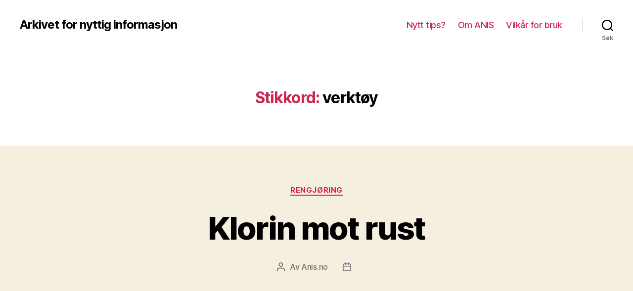

--- FILE ---
content_type: text/html; charset=UTF-8
request_url: https://www.anis.no/tag/verktoey/
body_size: 13580
content:
<!DOCTYPE html>

<html class="no-js" lang="nb-NO">

	<head>

		<meta charset="UTF-8">
		<meta name="viewport" content="width=device-width, initial-scale=1.0" >

		<link rel="profile" href="https://gmpg.org/xfn/11">

		<title>verktøy &#8211; Arkivet for nyttig informasjon</title>
<meta name='robots' content='max-image-preview:large' />
<link rel="alternate" type="application/rss+xml" title="Arkivet for nyttig informasjon &raquo; strøm" href="https://www.anis.no/feed/" />
<link rel="alternate" type="application/rss+xml" title="Arkivet for nyttig informasjon &raquo; kommentarstrøm" href="https://www.anis.no/comments/feed/" />
<script id="wpp-js" src="https://www.anis.no/wp-content/plugins/wordpress-popular-posts/assets/js/wpp.min.js?ver=7.3.1" data-sampling="0" data-sampling-rate="100" data-api-url="https://www.anis.no/wp-json/wordpress-popular-posts" data-post-id="0" data-token="92392b3fe1" data-lang="0" data-debug="0"></script>
<link rel="alternate" type="application/rss+xml" title="Arkivet for nyttig informasjon &raquo; verktøy stikkord-strøm" href="https://www.anis.no/tag/verktoey/feed/" />
		<!-- This site uses the Google Analytics by MonsterInsights plugin v9.4.1 - Using Analytics tracking - https://www.monsterinsights.com/ -->
		<!-- Note: MonsterInsights is not currently configured on this site. The site owner needs to authenticate with Google Analytics in the MonsterInsights settings panel. -->
					<!-- No tracking code set -->
				<!-- / Google Analytics by MonsterInsights -->
		<script>
window._wpemojiSettings = {"baseUrl":"https:\/\/s.w.org\/images\/core\/emoji\/14.0.0\/72x72\/","ext":".png","svgUrl":"https:\/\/s.w.org\/images\/core\/emoji\/14.0.0\/svg\/","svgExt":".svg","source":{"concatemoji":"https:\/\/www.anis.no\/wp-includes\/js\/wp-emoji-release.min.js?ver=6.1.9"}};
/*! This file is auto-generated */
!function(e,a,t){var n,r,o,i=a.createElement("canvas"),p=i.getContext&&i.getContext("2d");function s(e,t){var a=String.fromCharCode,e=(p.clearRect(0,0,i.width,i.height),p.fillText(a.apply(this,e),0,0),i.toDataURL());return p.clearRect(0,0,i.width,i.height),p.fillText(a.apply(this,t),0,0),e===i.toDataURL()}function c(e){var t=a.createElement("script");t.src=e,t.defer=t.type="text/javascript",a.getElementsByTagName("head")[0].appendChild(t)}for(o=Array("flag","emoji"),t.supports={everything:!0,everythingExceptFlag:!0},r=0;r<o.length;r++)t.supports[o[r]]=function(e){if(p&&p.fillText)switch(p.textBaseline="top",p.font="600 32px Arial",e){case"flag":return s([127987,65039,8205,9895,65039],[127987,65039,8203,9895,65039])?!1:!s([55356,56826,55356,56819],[55356,56826,8203,55356,56819])&&!s([55356,57332,56128,56423,56128,56418,56128,56421,56128,56430,56128,56423,56128,56447],[55356,57332,8203,56128,56423,8203,56128,56418,8203,56128,56421,8203,56128,56430,8203,56128,56423,8203,56128,56447]);case"emoji":return!s([129777,127995,8205,129778,127999],[129777,127995,8203,129778,127999])}return!1}(o[r]),t.supports.everything=t.supports.everything&&t.supports[o[r]],"flag"!==o[r]&&(t.supports.everythingExceptFlag=t.supports.everythingExceptFlag&&t.supports[o[r]]);t.supports.everythingExceptFlag=t.supports.everythingExceptFlag&&!t.supports.flag,t.DOMReady=!1,t.readyCallback=function(){t.DOMReady=!0},t.supports.everything||(n=function(){t.readyCallback()},a.addEventListener?(a.addEventListener("DOMContentLoaded",n,!1),e.addEventListener("load",n,!1)):(e.attachEvent("onload",n),a.attachEvent("onreadystatechange",function(){"complete"===a.readyState&&t.readyCallback()})),(e=t.source||{}).concatemoji?c(e.concatemoji):e.wpemoji&&e.twemoji&&(c(e.twemoji),c(e.wpemoji)))}(window,document,window._wpemojiSettings);
</script>
<style>
img.wp-smiley,
img.emoji {
	display: inline !important;
	border: none !important;
	box-shadow: none !important;
	height: 1em !important;
	width: 1em !important;
	margin: 0 0.07em !important;
	vertical-align: -0.1em !important;
	background: none !important;
	padding: 0 !important;
}
</style>
	<link rel='stylesheet' id='wp-block-library-css' href='https://www.anis.no/wp-includes/css/dist/block-library/style.min.css?ver=6.1.9' media='all' />
<link rel='stylesheet' id='classic-theme-styles-css' href='https://www.anis.no/wp-includes/css/classic-themes.min.css?ver=1' media='all' />
<style id='global-styles-inline-css'>
body{--wp--preset--color--black: #000000;--wp--preset--color--cyan-bluish-gray: #abb8c3;--wp--preset--color--white: #ffffff;--wp--preset--color--pale-pink: #f78da7;--wp--preset--color--vivid-red: #cf2e2e;--wp--preset--color--luminous-vivid-orange: #ff6900;--wp--preset--color--luminous-vivid-amber: #fcb900;--wp--preset--color--light-green-cyan: #7bdcb5;--wp--preset--color--vivid-green-cyan: #00d084;--wp--preset--color--pale-cyan-blue: #8ed1fc;--wp--preset--color--vivid-cyan-blue: #0693e3;--wp--preset--color--vivid-purple: #9b51e0;--wp--preset--color--accent: #cd2653;--wp--preset--color--primary: #000000;--wp--preset--color--secondary: #6d6d6d;--wp--preset--color--subtle-background: #dcd7ca;--wp--preset--color--background: #f5efe0;--wp--preset--gradient--vivid-cyan-blue-to-vivid-purple: linear-gradient(135deg,rgba(6,147,227,1) 0%,rgb(155,81,224) 100%);--wp--preset--gradient--light-green-cyan-to-vivid-green-cyan: linear-gradient(135deg,rgb(122,220,180) 0%,rgb(0,208,130) 100%);--wp--preset--gradient--luminous-vivid-amber-to-luminous-vivid-orange: linear-gradient(135deg,rgba(252,185,0,1) 0%,rgba(255,105,0,1) 100%);--wp--preset--gradient--luminous-vivid-orange-to-vivid-red: linear-gradient(135deg,rgba(255,105,0,1) 0%,rgb(207,46,46) 100%);--wp--preset--gradient--very-light-gray-to-cyan-bluish-gray: linear-gradient(135deg,rgb(238,238,238) 0%,rgb(169,184,195) 100%);--wp--preset--gradient--cool-to-warm-spectrum: linear-gradient(135deg,rgb(74,234,220) 0%,rgb(151,120,209) 20%,rgb(207,42,186) 40%,rgb(238,44,130) 60%,rgb(251,105,98) 80%,rgb(254,248,76) 100%);--wp--preset--gradient--blush-light-purple: linear-gradient(135deg,rgb(255,206,236) 0%,rgb(152,150,240) 100%);--wp--preset--gradient--blush-bordeaux: linear-gradient(135deg,rgb(254,205,165) 0%,rgb(254,45,45) 50%,rgb(107,0,62) 100%);--wp--preset--gradient--luminous-dusk: linear-gradient(135deg,rgb(255,203,112) 0%,rgb(199,81,192) 50%,rgb(65,88,208) 100%);--wp--preset--gradient--pale-ocean: linear-gradient(135deg,rgb(255,245,203) 0%,rgb(182,227,212) 50%,rgb(51,167,181) 100%);--wp--preset--gradient--electric-grass: linear-gradient(135deg,rgb(202,248,128) 0%,rgb(113,206,126) 100%);--wp--preset--gradient--midnight: linear-gradient(135deg,rgb(2,3,129) 0%,rgb(40,116,252) 100%);--wp--preset--duotone--dark-grayscale: url('#wp-duotone-dark-grayscale');--wp--preset--duotone--grayscale: url('#wp-duotone-grayscale');--wp--preset--duotone--purple-yellow: url('#wp-duotone-purple-yellow');--wp--preset--duotone--blue-red: url('#wp-duotone-blue-red');--wp--preset--duotone--midnight: url('#wp-duotone-midnight');--wp--preset--duotone--magenta-yellow: url('#wp-duotone-magenta-yellow');--wp--preset--duotone--purple-green: url('#wp-duotone-purple-green');--wp--preset--duotone--blue-orange: url('#wp-duotone-blue-orange');--wp--preset--font-size--small: 18px;--wp--preset--font-size--medium: 20px;--wp--preset--font-size--large: 26.25px;--wp--preset--font-size--x-large: 42px;--wp--preset--font-size--normal: 21px;--wp--preset--font-size--larger: 32px;--wp--preset--spacing--20: 0.44rem;--wp--preset--spacing--30: 0.67rem;--wp--preset--spacing--40: 1rem;--wp--preset--spacing--50: 1.5rem;--wp--preset--spacing--60: 2.25rem;--wp--preset--spacing--70: 3.38rem;--wp--preset--spacing--80: 5.06rem;}:where(.is-layout-flex){gap: 0.5em;}body .is-layout-flow > .alignleft{float: left;margin-inline-start: 0;margin-inline-end: 2em;}body .is-layout-flow > .alignright{float: right;margin-inline-start: 2em;margin-inline-end: 0;}body .is-layout-flow > .aligncenter{margin-left: auto !important;margin-right: auto !important;}body .is-layout-constrained > .alignleft{float: left;margin-inline-start: 0;margin-inline-end: 2em;}body .is-layout-constrained > .alignright{float: right;margin-inline-start: 2em;margin-inline-end: 0;}body .is-layout-constrained > .aligncenter{margin-left: auto !important;margin-right: auto !important;}body .is-layout-constrained > :where(:not(.alignleft):not(.alignright):not(.alignfull)){max-width: var(--wp--style--global--content-size);margin-left: auto !important;margin-right: auto !important;}body .is-layout-constrained > .alignwide{max-width: var(--wp--style--global--wide-size);}body .is-layout-flex{display: flex;}body .is-layout-flex{flex-wrap: wrap;align-items: center;}body .is-layout-flex > *{margin: 0;}:where(.wp-block-columns.is-layout-flex){gap: 2em;}.has-black-color{color: var(--wp--preset--color--black) !important;}.has-cyan-bluish-gray-color{color: var(--wp--preset--color--cyan-bluish-gray) !important;}.has-white-color{color: var(--wp--preset--color--white) !important;}.has-pale-pink-color{color: var(--wp--preset--color--pale-pink) !important;}.has-vivid-red-color{color: var(--wp--preset--color--vivid-red) !important;}.has-luminous-vivid-orange-color{color: var(--wp--preset--color--luminous-vivid-orange) !important;}.has-luminous-vivid-amber-color{color: var(--wp--preset--color--luminous-vivid-amber) !important;}.has-light-green-cyan-color{color: var(--wp--preset--color--light-green-cyan) !important;}.has-vivid-green-cyan-color{color: var(--wp--preset--color--vivid-green-cyan) !important;}.has-pale-cyan-blue-color{color: var(--wp--preset--color--pale-cyan-blue) !important;}.has-vivid-cyan-blue-color{color: var(--wp--preset--color--vivid-cyan-blue) !important;}.has-vivid-purple-color{color: var(--wp--preset--color--vivid-purple) !important;}.has-black-background-color{background-color: var(--wp--preset--color--black) !important;}.has-cyan-bluish-gray-background-color{background-color: var(--wp--preset--color--cyan-bluish-gray) !important;}.has-white-background-color{background-color: var(--wp--preset--color--white) !important;}.has-pale-pink-background-color{background-color: var(--wp--preset--color--pale-pink) !important;}.has-vivid-red-background-color{background-color: var(--wp--preset--color--vivid-red) !important;}.has-luminous-vivid-orange-background-color{background-color: var(--wp--preset--color--luminous-vivid-orange) !important;}.has-luminous-vivid-amber-background-color{background-color: var(--wp--preset--color--luminous-vivid-amber) !important;}.has-light-green-cyan-background-color{background-color: var(--wp--preset--color--light-green-cyan) !important;}.has-vivid-green-cyan-background-color{background-color: var(--wp--preset--color--vivid-green-cyan) !important;}.has-pale-cyan-blue-background-color{background-color: var(--wp--preset--color--pale-cyan-blue) !important;}.has-vivid-cyan-blue-background-color{background-color: var(--wp--preset--color--vivid-cyan-blue) !important;}.has-vivid-purple-background-color{background-color: var(--wp--preset--color--vivid-purple) !important;}.has-black-border-color{border-color: var(--wp--preset--color--black) !important;}.has-cyan-bluish-gray-border-color{border-color: var(--wp--preset--color--cyan-bluish-gray) !important;}.has-white-border-color{border-color: var(--wp--preset--color--white) !important;}.has-pale-pink-border-color{border-color: var(--wp--preset--color--pale-pink) !important;}.has-vivid-red-border-color{border-color: var(--wp--preset--color--vivid-red) !important;}.has-luminous-vivid-orange-border-color{border-color: var(--wp--preset--color--luminous-vivid-orange) !important;}.has-luminous-vivid-amber-border-color{border-color: var(--wp--preset--color--luminous-vivid-amber) !important;}.has-light-green-cyan-border-color{border-color: var(--wp--preset--color--light-green-cyan) !important;}.has-vivid-green-cyan-border-color{border-color: var(--wp--preset--color--vivid-green-cyan) !important;}.has-pale-cyan-blue-border-color{border-color: var(--wp--preset--color--pale-cyan-blue) !important;}.has-vivid-cyan-blue-border-color{border-color: var(--wp--preset--color--vivid-cyan-blue) !important;}.has-vivid-purple-border-color{border-color: var(--wp--preset--color--vivid-purple) !important;}.has-vivid-cyan-blue-to-vivid-purple-gradient-background{background: var(--wp--preset--gradient--vivid-cyan-blue-to-vivid-purple) !important;}.has-light-green-cyan-to-vivid-green-cyan-gradient-background{background: var(--wp--preset--gradient--light-green-cyan-to-vivid-green-cyan) !important;}.has-luminous-vivid-amber-to-luminous-vivid-orange-gradient-background{background: var(--wp--preset--gradient--luminous-vivid-amber-to-luminous-vivid-orange) !important;}.has-luminous-vivid-orange-to-vivid-red-gradient-background{background: var(--wp--preset--gradient--luminous-vivid-orange-to-vivid-red) !important;}.has-very-light-gray-to-cyan-bluish-gray-gradient-background{background: var(--wp--preset--gradient--very-light-gray-to-cyan-bluish-gray) !important;}.has-cool-to-warm-spectrum-gradient-background{background: var(--wp--preset--gradient--cool-to-warm-spectrum) !important;}.has-blush-light-purple-gradient-background{background: var(--wp--preset--gradient--blush-light-purple) !important;}.has-blush-bordeaux-gradient-background{background: var(--wp--preset--gradient--blush-bordeaux) !important;}.has-luminous-dusk-gradient-background{background: var(--wp--preset--gradient--luminous-dusk) !important;}.has-pale-ocean-gradient-background{background: var(--wp--preset--gradient--pale-ocean) !important;}.has-electric-grass-gradient-background{background: var(--wp--preset--gradient--electric-grass) !important;}.has-midnight-gradient-background{background: var(--wp--preset--gradient--midnight) !important;}.has-small-font-size{font-size: var(--wp--preset--font-size--small) !important;}.has-medium-font-size{font-size: var(--wp--preset--font-size--medium) !important;}.has-large-font-size{font-size: var(--wp--preset--font-size--large) !important;}.has-x-large-font-size{font-size: var(--wp--preset--font-size--x-large) !important;}
.wp-block-navigation a:where(:not(.wp-element-button)){color: inherit;}
:where(.wp-block-columns.is-layout-flex){gap: 2em;}
.wp-block-pullquote{font-size: 1.5em;line-height: 1.6;}
</style>
<link rel='stylesheet' id='wordpress-popular-posts-css-css' href='https://www.anis.no/wp-content/plugins/wordpress-popular-posts/assets/css/wpp.css?ver=7.3.1' media='all' />
<link rel='stylesheet' id='twentytwenty-style-css' href='https://www.anis.no/wp-content/themes/twentytwenty/style.css?ver=1.9' media='all' />
<style id='twentytwenty-style-inline-css'>
.color-accent,.color-accent-hover:hover,.color-accent-hover:focus,:root .has-accent-color,.has-drop-cap:not(:focus):first-letter,.wp-block-button.is-style-outline,a { color: #cd2653; }blockquote,.border-color-accent,.border-color-accent-hover:hover,.border-color-accent-hover:focus { border-color: #cd2653; }button,.button,.faux-button,.wp-block-button__link,.wp-block-file .wp-block-file__button,input[type="button"],input[type="reset"],input[type="submit"],.bg-accent,.bg-accent-hover:hover,.bg-accent-hover:focus,:root .has-accent-background-color,.comment-reply-link { background-color: #cd2653; }.fill-children-accent,.fill-children-accent * { fill: #cd2653; }body,.entry-title a,:root .has-primary-color { color: #000000; }:root .has-primary-background-color { background-color: #000000; }cite,figcaption,.wp-caption-text,.post-meta,.entry-content .wp-block-archives li,.entry-content .wp-block-categories li,.entry-content .wp-block-latest-posts li,.wp-block-latest-comments__comment-date,.wp-block-latest-posts__post-date,.wp-block-embed figcaption,.wp-block-image figcaption,.wp-block-pullquote cite,.comment-metadata,.comment-respond .comment-notes,.comment-respond .logged-in-as,.pagination .dots,.entry-content hr:not(.has-background),hr.styled-separator,:root .has-secondary-color { color: #6d6d6d; }:root .has-secondary-background-color { background-color: #6d6d6d; }pre,fieldset,input,textarea,table,table *,hr { border-color: #dcd7ca; }caption,code,code,kbd,samp,.wp-block-table.is-style-stripes tbody tr:nth-child(odd),:root .has-subtle-background-background-color { background-color: #dcd7ca; }.wp-block-table.is-style-stripes { border-bottom-color: #dcd7ca; }.wp-block-latest-posts.is-grid li { border-top-color: #dcd7ca; }:root .has-subtle-background-color { color: #dcd7ca; }body:not(.overlay-header) .primary-menu > li > a,body:not(.overlay-header) .primary-menu > li > .icon,.modal-menu a,.footer-menu a, .footer-widgets a,#site-footer .wp-block-button.is-style-outline,.wp-block-pullquote:before,.singular:not(.overlay-header) .entry-header a,.archive-header a,.header-footer-group .color-accent,.header-footer-group .color-accent-hover:hover { color: #cd2653; }.social-icons a,#site-footer button:not(.toggle),#site-footer .button,#site-footer .faux-button,#site-footer .wp-block-button__link,#site-footer .wp-block-file__button,#site-footer input[type="button"],#site-footer input[type="reset"],#site-footer input[type="submit"] { background-color: #cd2653; }.header-footer-group,body:not(.overlay-header) #site-header .toggle,.menu-modal .toggle { color: #000000; }body:not(.overlay-header) .primary-menu ul { background-color: #000000; }body:not(.overlay-header) .primary-menu > li > ul:after { border-bottom-color: #000000; }body:not(.overlay-header) .primary-menu ul ul:after { border-left-color: #000000; }.site-description,body:not(.overlay-header) .toggle-inner .toggle-text,.widget .post-date,.widget .rss-date,.widget_archive li,.widget_categories li,.widget cite,.widget_pages li,.widget_meta li,.widget_nav_menu li,.powered-by-wordpress,.to-the-top,.singular .entry-header .post-meta,.singular:not(.overlay-header) .entry-header .post-meta a { color: #6d6d6d; }.header-footer-group pre,.header-footer-group fieldset,.header-footer-group input,.header-footer-group textarea,.header-footer-group table,.header-footer-group table *,.footer-nav-widgets-wrapper,#site-footer,.menu-modal nav *,.footer-widgets-outer-wrapper,.footer-top { border-color: #dcd7ca; }.header-footer-group table caption,body:not(.overlay-header) .header-inner .toggle-wrapper::before { background-color: #dcd7ca; }
</style>
<link rel='stylesheet' id='twentytwenty-print-style-css' href='https://www.anis.no/wp-content/themes/twentytwenty/print.css?ver=1.9' media='print' />
<style id='akismet-widget-style-inline-css'>

			.a-stats {
				--akismet-color-mid-green: #357b49;
				--akismet-color-white: #fff;
				--akismet-color-light-grey: #f6f7f7;

				max-width: 350px;
				width: auto;
			}

			.a-stats * {
				all: unset;
				box-sizing: border-box;
			}

			.a-stats strong {
				font-weight: 600;
			}

			.a-stats a.a-stats__link,
			.a-stats a.a-stats__link:visited,
			.a-stats a.a-stats__link:active {
				background: var(--akismet-color-mid-green);
				border: none;
				box-shadow: none;
				border-radius: 8px;
				color: var(--akismet-color-white);
				cursor: pointer;
				display: block;
				font-family: -apple-system, BlinkMacSystemFont, 'Segoe UI', 'Roboto', 'Oxygen-Sans', 'Ubuntu', 'Cantarell', 'Helvetica Neue', sans-serif;
				font-weight: 500;
				padding: 12px;
				text-align: center;
				text-decoration: none;
				transition: all 0.2s ease;
			}

			/* Extra specificity to deal with TwentyTwentyOne focus style */
			.widget .a-stats a.a-stats__link:focus {
				background: var(--akismet-color-mid-green);
				color: var(--akismet-color-white);
				text-decoration: none;
			}

			.a-stats a.a-stats__link:hover {
				filter: brightness(110%);
				box-shadow: 0 4px 12px rgba(0, 0, 0, 0.06), 0 0 2px rgba(0, 0, 0, 0.16);
			}

			.a-stats .count {
				color: var(--akismet-color-white);
				display: block;
				font-size: 1.5em;
				line-height: 1.4;
				padding: 0 13px;
				white-space: nowrap;
			}
		
</style>
<script src='https://www.anis.no/wp-includes/js/jquery/jquery.min.js?ver=3.6.1' id='jquery-core-js'></script>
<script src='https://www.anis.no/wp-includes/js/jquery/jquery-migrate.min.js?ver=3.3.2' id='jquery-migrate-js'></script>
<script id='jquery-js-after'>
jQuery(document).ready(function() {
	jQuery(".9074458d8f28d48ce95085cb7685f44c").click(function() {
		jQuery.post(
			"https://www.anis.no/wp-admin/admin-ajax.php", {
				"action": "quick_adsense_onpost_ad_click",
				"quick_adsense_onpost_ad_index": jQuery(this).attr("data-index"),
				"quick_adsense_nonce": "ae97dd77b6",
			}, function(response) { }
		);
	});
});
</script>
<script src='https://www.anis.no/wp-content/themes/twentytwenty/assets/js/index.js?ver=1.9' id='twentytwenty-js-js' async></script>
<link rel="https://api.w.org/" href="https://www.anis.no/wp-json/" /><link rel="alternate" type="application/json" href="https://www.anis.no/wp-json/wp/v2/tags/1652" /><link rel="EditURI" type="application/rsd+xml" title="RSD" href="https://www.anis.no/xmlrpc.php?rsd" />
<link rel="wlwmanifest" type="application/wlwmanifest+xml" href="https://www.anis.no/wp-includes/wlwmanifest.xml" />
<meta name="generator" content="WordPress 6.1.9" />
            <style id="wpp-loading-animation-styles">@-webkit-keyframes bgslide{from{background-position-x:0}to{background-position-x:-200%}}@keyframes bgslide{from{background-position-x:0}to{background-position-x:-200%}}.wpp-widget-block-placeholder,.wpp-shortcode-placeholder{margin:0 auto;width:60px;height:3px;background:#dd3737;background:linear-gradient(90deg,#dd3737 0%,#571313 10%,#dd3737 100%);background-size:200% auto;border-radius:3px;-webkit-animation:bgslide 1s infinite linear;animation:bgslide 1s infinite linear}</style>
            	<script>document.documentElement.className = document.documentElement.className.replace( 'no-js', 'js' );</script>
	<!-- ## NXS/OG ## --><!-- ## NXSOGTAGS ## --><!-- ## NXS/OG ## -->

	</head>

	<body class="archive tag tag-verktoey tag-1652 wp-embed-responsive enable-search-modal has-no-pagination showing-comments show-avatars footer-top-visible">

		<a class="skip-link screen-reader-text" href="#site-content">Hopp til innholdet</a><svg xmlns="http://www.w3.org/2000/svg" viewBox="0 0 0 0" width="0" height="0" focusable="false" role="none" style="visibility: hidden; position: absolute; left: -9999px; overflow: hidden;" ><defs><filter id="wp-duotone-dark-grayscale"><feColorMatrix color-interpolation-filters="sRGB" type="matrix" values=" .299 .587 .114 0 0 .299 .587 .114 0 0 .299 .587 .114 0 0 .299 .587 .114 0 0 " /><feComponentTransfer color-interpolation-filters="sRGB" ><feFuncR type="table" tableValues="0 0.49803921568627" /><feFuncG type="table" tableValues="0 0.49803921568627" /><feFuncB type="table" tableValues="0 0.49803921568627" /><feFuncA type="table" tableValues="1 1" /></feComponentTransfer><feComposite in2="SourceGraphic" operator="in" /></filter></defs></svg><svg xmlns="http://www.w3.org/2000/svg" viewBox="0 0 0 0" width="0" height="0" focusable="false" role="none" style="visibility: hidden; position: absolute; left: -9999px; overflow: hidden;" ><defs><filter id="wp-duotone-grayscale"><feColorMatrix color-interpolation-filters="sRGB" type="matrix" values=" .299 .587 .114 0 0 .299 .587 .114 0 0 .299 .587 .114 0 0 .299 .587 .114 0 0 " /><feComponentTransfer color-interpolation-filters="sRGB" ><feFuncR type="table" tableValues="0 1" /><feFuncG type="table" tableValues="0 1" /><feFuncB type="table" tableValues="0 1" /><feFuncA type="table" tableValues="1 1" /></feComponentTransfer><feComposite in2="SourceGraphic" operator="in" /></filter></defs></svg><svg xmlns="http://www.w3.org/2000/svg" viewBox="0 0 0 0" width="0" height="0" focusable="false" role="none" style="visibility: hidden; position: absolute; left: -9999px; overflow: hidden;" ><defs><filter id="wp-duotone-purple-yellow"><feColorMatrix color-interpolation-filters="sRGB" type="matrix" values=" .299 .587 .114 0 0 .299 .587 .114 0 0 .299 .587 .114 0 0 .299 .587 .114 0 0 " /><feComponentTransfer color-interpolation-filters="sRGB" ><feFuncR type="table" tableValues="0.54901960784314 0.98823529411765" /><feFuncG type="table" tableValues="0 1" /><feFuncB type="table" tableValues="0.71764705882353 0.25490196078431" /><feFuncA type="table" tableValues="1 1" /></feComponentTransfer><feComposite in2="SourceGraphic" operator="in" /></filter></defs></svg><svg xmlns="http://www.w3.org/2000/svg" viewBox="0 0 0 0" width="0" height="0" focusable="false" role="none" style="visibility: hidden; position: absolute; left: -9999px; overflow: hidden;" ><defs><filter id="wp-duotone-blue-red"><feColorMatrix color-interpolation-filters="sRGB" type="matrix" values=" .299 .587 .114 0 0 .299 .587 .114 0 0 .299 .587 .114 0 0 .299 .587 .114 0 0 " /><feComponentTransfer color-interpolation-filters="sRGB" ><feFuncR type="table" tableValues="0 1" /><feFuncG type="table" tableValues="0 0.27843137254902" /><feFuncB type="table" tableValues="0.5921568627451 0.27843137254902" /><feFuncA type="table" tableValues="1 1" /></feComponentTransfer><feComposite in2="SourceGraphic" operator="in" /></filter></defs></svg><svg xmlns="http://www.w3.org/2000/svg" viewBox="0 0 0 0" width="0" height="0" focusable="false" role="none" style="visibility: hidden; position: absolute; left: -9999px; overflow: hidden;" ><defs><filter id="wp-duotone-midnight"><feColorMatrix color-interpolation-filters="sRGB" type="matrix" values=" .299 .587 .114 0 0 .299 .587 .114 0 0 .299 .587 .114 0 0 .299 .587 .114 0 0 " /><feComponentTransfer color-interpolation-filters="sRGB" ><feFuncR type="table" tableValues="0 0" /><feFuncG type="table" tableValues="0 0.64705882352941" /><feFuncB type="table" tableValues="0 1" /><feFuncA type="table" tableValues="1 1" /></feComponentTransfer><feComposite in2="SourceGraphic" operator="in" /></filter></defs></svg><svg xmlns="http://www.w3.org/2000/svg" viewBox="0 0 0 0" width="0" height="0" focusable="false" role="none" style="visibility: hidden; position: absolute; left: -9999px; overflow: hidden;" ><defs><filter id="wp-duotone-magenta-yellow"><feColorMatrix color-interpolation-filters="sRGB" type="matrix" values=" .299 .587 .114 0 0 .299 .587 .114 0 0 .299 .587 .114 0 0 .299 .587 .114 0 0 " /><feComponentTransfer color-interpolation-filters="sRGB" ><feFuncR type="table" tableValues="0.78039215686275 1" /><feFuncG type="table" tableValues="0 0.94901960784314" /><feFuncB type="table" tableValues="0.35294117647059 0.47058823529412" /><feFuncA type="table" tableValues="1 1" /></feComponentTransfer><feComposite in2="SourceGraphic" operator="in" /></filter></defs></svg><svg xmlns="http://www.w3.org/2000/svg" viewBox="0 0 0 0" width="0" height="0" focusable="false" role="none" style="visibility: hidden; position: absolute; left: -9999px; overflow: hidden;" ><defs><filter id="wp-duotone-purple-green"><feColorMatrix color-interpolation-filters="sRGB" type="matrix" values=" .299 .587 .114 0 0 .299 .587 .114 0 0 .299 .587 .114 0 0 .299 .587 .114 0 0 " /><feComponentTransfer color-interpolation-filters="sRGB" ><feFuncR type="table" tableValues="0.65098039215686 0.40392156862745" /><feFuncG type="table" tableValues="0 1" /><feFuncB type="table" tableValues="0.44705882352941 0.4" /><feFuncA type="table" tableValues="1 1" /></feComponentTransfer><feComposite in2="SourceGraphic" operator="in" /></filter></defs></svg><svg xmlns="http://www.w3.org/2000/svg" viewBox="0 0 0 0" width="0" height="0" focusable="false" role="none" style="visibility: hidden; position: absolute; left: -9999px; overflow: hidden;" ><defs><filter id="wp-duotone-blue-orange"><feColorMatrix color-interpolation-filters="sRGB" type="matrix" values=" .299 .587 .114 0 0 .299 .587 .114 0 0 .299 .587 .114 0 0 .299 .587 .114 0 0 " /><feComponentTransfer color-interpolation-filters="sRGB" ><feFuncR type="table" tableValues="0.098039215686275 1" /><feFuncG type="table" tableValues="0 0.66274509803922" /><feFuncB type="table" tableValues="0.84705882352941 0.41960784313725" /><feFuncA type="table" tableValues="1 1" /></feComponentTransfer><feComposite in2="SourceGraphic" operator="in" /></filter></defs></svg>
		<header id="site-header" class="header-footer-group">

			<div class="header-inner section-inner">

				<div class="header-titles-wrapper">

					
						<button class="toggle search-toggle mobile-search-toggle" data-toggle-target=".search-modal" data-toggle-body-class="showing-search-modal" data-set-focus=".search-modal .search-field" aria-expanded="false">
							<span class="toggle-inner">
								<span class="toggle-icon">
									<svg class="svg-icon" aria-hidden="true" role="img" focusable="false" xmlns="http://www.w3.org/2000/svg" width="23" height="23" viewBox="0 0 23 23"><path d="M38.710696,48.0601792 L43,52.3494831 L41.3494831,54 L37.0601792,49.710696 C35.2632422,51.1481185 32.9839107,52.0076499 30.5038249,52.0076499 C24.7027226,52.0076499 20,47.3049272 20,41.5038249 C20,35.7027226 24.7027226,31 30.5038249,31 C36.3049272,31 41.0076499,35.7027226 41.0076499,41.5038249 C41.0076499,43.9839107 40.1481185,46.2632422 38.710696,48.0601792 Z M36.3875844,47.1716785 C37.8030221,45.7026647 38.6734666,43.7048964 38.6734666,41.5038249 C38.6734666,36.9918565 35.0157934,33.3341833 30.5038249,33.3341833 C25.9918565,33.3341833 22.3341833,36.9918565 22.3341833,41.5038249 C22.3341833,46.0157934 25.9918565,49.6734666 30.5038249,49.6734666 C32.7048964,49.6734666 34.7026647,48.8030221 36.1716785,47.3875844 C36.2023931,47.347638 36.2360451,47.3092237 36.2726343,47.2726343 C36.3092237,47.2360451 36.347638,47.2023931 36.3875844,47.1716785 Z" transform="translate(-20 -31)" /></svg>								</span>
								<span class="toggle-text">Søk</span>
							</span>
						</button><!-- .search-toggle -->

					
					<div class="header-titles">

						<div class="site-title faux-heading"><a href="https://www.anis.no/">Arkivet for nyttig informasjon</a></div>
					</div><!-- .header-titles -->

					<button class="toggle nav-toggle mobile-nav-toggle" data-toggle-target=".menu-modal"  data-toggle-body-class="showing-menu-modal" aria-expanded="false" data-set-focus=".close-nav-toggle">
						<span class="toggle-inner">
							<span class="toggle-icon">
								<svg class="svg-icon" aria-hidden="true" role="img" focusable="false" xmlns="http://www.w3.org/2000/svg" width="26" height="7" viewBox="0 0 26 7"><path fill-rule="evenodd" d="M332.5,45 C330.567003,45 329,43.4329966 329,41.5 C329,39.5670034 330.567003,38 332.5,38 C334.432997,38 336,39.5670034 336,41.5 C336,43.4329966 334.432997,45 332.5,45 Z M342,45 C340.067003,45 338.5,43.4329966 338.5,41.5 C338.5,39.5670034 340.067003,38 342,38 C343.932997,38 345.5,39.5670034 345.5,41.5 C345.5,43.4329966 343.932997,45 342,45 Z M351.5,45 C349.567003,45 348,43.4329966 348,41.5 C348,39.5670034 349.567003,38 351.5,38 C353.432997,38 355,39.5670034 355,41.5 C355,43.4329966 353.432997,45 351.5,45 Z" transform="translate(-329 -38)" /></svg>							</span>
							<span class="toggle-text">Meny</span>
						</span>
					</button><!-- .nav-toggle -->

				</div><!-- .header-titles-wrapper -->

				<div class="header-navigation-wrapper">

					
							<nav class="primary-menu-wrapper" aria-label="Horisontal">

								<ul class="primary-menu reset-list-style">

								<li class="page_item page-item-1237"><a href="https://www.anis.no/nytt-tips/">Nytt tips?</a></li>
<li class="page_item page-item-5"><a href="https://www.anis.no/om_anis/">Om ANIS</a></li>
<li class="page_item page-item-1235"><a href="https://www.anis.no/vilkar-for-bruk/">Vilkår for bruk</a></li>

								</ul>

							</nav><!-- .primary-menu-wrapper -->

						
						<div class="header-toggles hide-no-js">

						
							<div class="toggle-wrapper search-toggle-wrapper">

								<button class="toggle search-toggle desktop-search-toggle" data-toggle-target=".search-modal" data-toggle-body-class="showing-search-modal" data-set-focus=".search-modal .search-field" aria-expanded="false">
									<span class="toggle-inner">
										<svg class="svg-icon" aria-hidden="true" role="img" focusable="false" xmlns="http://www.w3.org/2000/svg" width="23" height="23" viewBox="0 0 23 23"><path d="M38.710696,48.0601792 L43,52.3494831 L41.3494831,54 L37.0601792,49.710696 C35.2632422,51.1481185 32.9839107,52.0076499 30.5038249,52.0076499 C24.7027226,52.0076499 20,47.3049272 20,41.5038249 C20,35.7027226 24.7027226,31 30.5038249,31 C36.3049272,31 41.0076499,35.7027226 41.0076499,41.5038249 C41.0076499,43.9839107 40.1481185,46.2632422 38.710696,48.0601792 Z M36.3875844,47.1716785 C37.8030221,45.7026647 38.6734666,43.7048964 38.6734666,41.5038249 C38.6734666,36.9918565 35.0157934,33.3341833 30.5038249,33.3341833 C25.9918565,33.3341833 22.3341833,36.9918565 22.3341833,41.5038249 C22.3341833,46.0157934 25.9918565,49.6734666 30.5038249,49.6734666 C32.7048964,49.6734666 34.7026647,48.8030221 36.1716785,47.3875844 C36.2023931,47.347638 36.2360451,47.3092237 36.2726343,47.2726343 C36.3092237,47.2360451 36.347638,47.2023931 36.3875844,47.1716785 Z" transform="translate(-20 -31)" /></svg>										<span class="toggle-text">Søk</span>
									</span>
								</button><!-- .search-toggle -->

							</div>

							
						</div><!-- .header-toggles -->
						
				</div><!-- .header-navigation-wrapper -->

			</div><!-- .header-inner -->

			<div class="search-modal cover-modal header-footer-group" data-modal-target-string=".search-modal">

	<div class="search-modal-inner modal-inner">

		<div class="section-inner">

			<form role="search" aria-label="Søk etter:" method="get" class="search-form" action="https://www.anis.no/">
	<label for="search-form-1">
		<span class="screen-reader-text">Søk etter:</span>
		<input type="search" id="search-form-1" class="search-field" placeholder="Søk &hellip;" value="" name="s" />
	</label>
	<input type="submit" class="search-submit" value="Søk" />
</form>

			<button class="toggle search-untoggle close-search-toggle fill-children-current-color" data-toggle-target=".search-modal" data-toggle-body-class="showing-search-modal" data-set-focus=".search-modal .search-field">
				<span class="screen-reader-text">Lukk søk</span>
				<svg class="svg-icon" aria-hidden="true" role="img" focusable="false" xmlns="http://www.w3.org/2000/svg" width="16" height="16" viewBox="0 0 16 16"><polygon fill="" fill-rule="evenodd" points="6.852 7.649 .399 1.195 1.445 .149 7.899 6.602 14.352 .149 15.399 1.195 8.945 7.649 15.399 14.102 14.352 15.149 7.899 8.695 1.445 15.149 .399 14.102" /></svg>			</button><!-- .search-toggle -->

		</div><!-- .section-inner -->

	</div><!-- .search-modal-inner -->

</div><!-- .menu-modal -->

		</header><!-- #site-header -->

		
<div class="menu-modal cover-modal header-footer-group" data-modal-target-string=".menu-modal">

	<div class="menu-modal-inner modal-inner">

		<div class="menu-wrapper section-inner">

			<div class="menu-top">

				<button class="toggle close-nav-toggle fill-children-current-color" data-toggle-target=".menu-modal" data-toggle-body-class="showing-menu-modal" aria-expanded="false" data-set-focus=".menu-modal">
					<span class="toggle-text">Lukk meny</span>
					<svg class="svg-icon" aria-hidden="true" role="img" focusable="false" xmlns="http://www.w3.org/2000/svg" width="16" height="16" viewBox="0 0 16 16"><polygon fill="" fill-rule="evenodd" points="6.852 7.649 .399 1.195 1.445 .149 7.899 6.602 14.352 .149 15.399 1.195 8.945 7.649 15.399 14.102 14.352 15.149 7.899 8.695 1.445 15.149 .399 14.102" /></svg>				</button><!-- .nav-toggle -->

				
					<nav class="mobile-menu" aria-label="Mobil">

						<ul class="modal-menu reset-list-style">

						<li class="page_item page-item-1237"><div class="ancestor-wrapper"><a href="https://www.anis.no/nytt-tips/">Nytt tips?</a></div><!-- .ancestor-wrapper --></li>
<li class="page_item page-item-5"><div class="ancestor-wrapper"><a href="https://www.anis.no/om_anis/">Om ANIS</a></div><!-- .ancestor-wrapper --></li>
<li class="page_item page-item-1235"><div class="ancestor-wrapper"><a href="https://www.anis.no/vilkar-for-bruk/">Vilkår for bruk</a></div><!-- .ancestor-wrapper --></li>

						</ul>

					</nav>

					
			</div><!-- .menu-top -->

			<div class="menu-bottom">

				
			</div><!-- .menu-bottom -->

		</div><!-- .menu-wrapper -->

	</div><!-- .menu-modal-inner -->

</div><!-- .menu-modal -->

<main id="site-content">

	
		<header class="archive-header has-text-align-center header-footer-group">

			<div class="archive-header-inner section-inner medium">

									<h1 class="archive-title"><span class="color-accent">Stikkord:</span> <span>verktøy</span></h1>
				
				
			</div><!-- .archive-header-inner -->

		</header><!-- .archive-header -->

		
<article class="post-1149 post type-post status-publish format-standard hentry category-rengjoring tag-kloring tag-rust tag-verktoey" id="post-1149">

	
<header class="entry-header has-text-align-center">

	<div class="entry-header-inner section-inner medium">

		
			<div class="entry-categories">
				<span class="screen-reader-text">Kategorier</span>
				<div class="entry-categories-inner">
					<a href="https://www.anis.no/category/hus-og-hjem/rengjoring/" rel="category tag">Rengjøring</a>				</div><!-- .entry-categories-inner -->
			</div><!-- .entry-categories -->

			<h2 class="entry-title heading-size-1"><a href="https://www.anis.no/klorin-mot-rust/">Klorin mot rust</a></h2>
		<div class="post-meta-wrapper post-meta-single post-meta-single-top">

			<ul class="post-meta">

									<li class="post-author meta-wrapper">
						<span class="meta-icon">
							<span class="screen-reader-text">Innleggsforfatter</span>
							<svg class="svg-icon" aria-hidden="true" role="img" focusable="false" xmlns="http://www.w3.org/2000/svg" width="18" height="20" viewBox="0 0 18 20"><path fill="" d="M18,19 C18,19.5522847 17.5522847,20 17,20 C16.4477153,20 16,19.5522847 16,19 L16,17 C16,15.3431458 14.6568542,14 13,14 L5,14 C3.34314575,14 2,15.3431458 2,17 L2,19 C2,19.5522847 1.55228475,20 1,20 C0.44771525,20 0,19.5522847 0,19 L0,17 C0,14.2385763 2.23857625,12 5,12 L13,12 C15.7614237,12 18,14.2385763 18,17 L18,19 Z M9,10 C6.23857625,10 4,7.76142375 4,5 C4,2.23857625 6.23857625,0 9,0 C11.7614237,0 14,2.23857625 14,5 C14,7.76142375 11.7614237,10 9,10 Z M9,8 C10.6568542,8 12,6.65685425 12,5 C12,3.34314575 10.6568542,2 9,2 C7.34314575,2 6,3.34314575 6,5 C6,6.65685425 7.34314575,8 9,8 Z" /></svg>						</span>
						<span class="meta-text">
							Av <a href="https://www.anis.no/author/admin/">Anis.no</a>						</span>
					</li>
										<li class="post-date meta-wrapper">
						<span class="meta-icon">
							<span class="screen-reader-text">Publiseringsdato</span>
							<svg class="svg-icon" aria-hidden="true" role="img" focusable="false" xmlns="http://www.w3.org/2000/svg" width="18" height="19" viewBox="0 0 18 19"><path fill="" d="M4.60069444,4.09375 L3.25,4.09375 C2.47334957,4.09375 1.84375,4.72334957 1.84375,5.5 L1.84375,7.26736111 L16.15625,7.26736111 L16.15625,5.5 C16.15625,4.72334957 15.5266504,4.09375 14.75,4.09375 L13.3993056,4.09375 L13.3993056,4.55555556 C13.3993056,5.02154581 13.0215458,5.39930556 12.5555556,5.39930556 C12.0895653,5.39930556 11.7118056,5.02154581 11.7118056,4.55555556 L11.7118056,4.09375 L6.28819444,4.09375 L6.28819444,4.55555556 C6.28819444,5.02154581 5.9104347,5.39930556 5.44444444,5.39930556 C4.97845419,5.39930556 4.60069444,5.02154581 4.60069444,4.55555556 L4.60069444,4.09375 Z M6.28819444,2.40625 L11.7118056,2.40625 L11.7118056,1 C11.7118056,0.534009742 12.0895653,0.15625 12.5555556,0.15625 C13.0215458,0.15625 13.3993056,0.534009742 13.3993056,1 L13.3993056,2.40625 L14.75,2.40625 C16.4586309,2.40625 17.84375,3.79136906 17.84375,5.5 L17.84375,15.875 C17.84375,17.5836309 16.4586309,18.96875 14.75,18.96875 L3.25,18.96875 C1.54136906,18.96875 0.15625,17.5836309 0.15625,15.875 L0.15625,5.5 C0.15625,3.79136906 1.54136906,2.40625 3.25,2.40625 L4.60069444,2.40625 L4.60069444,1 C4.60069444,0.534009742 4.97845419,0.15625 5.44444444,0.15625 C5.9104347,0.15625 6.28819444,0.534009742 6.28819444,1 L6.28819444,2.40625 Z M1.84375,8.95486111 L1.84375,15.875 C1.84375,16.6516504 2.47334957,17.28125 3.25,17.28125 L14.75,17.28125 C15.5266504,17.28125 16.15625,16.6516504 16.15625,15.875 L16.15625,8.95486111 L1.84375,8.95486111 Z" /></svg>						</span>
						<span class="meta-text">
							<a href="https://www.anis.no/klorin-mot-rust/"></a>
						</span>
					</li>
					
			</ul><!-- .post-meta -->

		</div><!-- .post-meta-wrapper -->

		
	</div><!-- .entry-header-inner -->

</header><!-- .entry-header -->

	<div class="post-inner thin ">

		<div class="entry-content">

			<div class="9074458d8f28d48ce95085cb7685f44c" data-index="1" style="float: none; margin:10px 0 10px 0; text-align:center;">
<script async src="//pagead2.googlesyndication.com/pagead/js/adsbygoogle.js"></script>
<!-- Topp - Anis -->
<ins class="adsbygoogle"
     style="display:block"
     data-ad-client="ca-pub-5953706794953306"
     data-ad-slot="2200136052"
     data-ad-format="auto"></ins>
<script>
(adsbygoogle = window.adsbygoogle || []).push({});
</script>
</div>
<p>Har du verktøy eller ting som har rustet, så finn et passende kar og bruk så varmt vann som mulig og tilsett kloring, så du får et ganske sterkt klorinvann.<br />
La så verktøyet oppi og la det ligge noen timer, gjerne natten over.<br />
Da løsner rusta og du kan skylle av.<br />
Gjenta om nødvendig</p>
<div class="9074458d8f28d48ce95085cb7685f44c" data-index="3" style="float: none; margin:10px 0 10px 0; text-align:center;">
<script async src="//pagead2.googlesyndication.com/pagead/js/adsbygoogle.js"></script>
<!-- Bunn - Anis -->
<ins class="adsbygoogle"
     style="display:block"
     data-ad-client="ca-pub-5953706794953306"
     data-ad-slot="5153602455"
     data-ad-format="auto"></ins>
<script>
(adsbygoogle = window.adsbygoogle || []).push({});
</script>
</div>

<div style="font-size: 0px; height: 0px; line-height: 0px; margin: 0; padding: 0; clear: both;"></div>
		</div><!-- .entry-content -->

	</div><!-- .post-inner -->

	<div class="section-inner">
		
		<div class="post-meta-wrapper post-meta-single post-meta-single-bottom">

			<ul class="post-meta">

									<li class="post-tags meta-wrapper">
						<span class="meta-icon">
							<span class="screen-reader-text">Stikkord</span>
							<svg class="svg-icon" aria-hidden="true" role="img" focusable="false" xmlns="http://www.w3.org/2000/svg" width="18" height="18" viewBox="0 0 18 18"><path fill="" d="M15.4496399,8.42490555 L8.66109799,1.63636364 L1.63636364,1.63636364 L1.63636364,8.66081885 L8.42522727,15.44178 C8.57869221,15.5954158 8.78693789,15.6817418 9.00409091,15.6817418 C9.22124393,15.6817418 9.42948961,15.5954158 9.58327627,15.4414581 L15.4486339,9.57610048 C15.7651495,9.25692435 15.7649133,8.74206554 15.4496399,8.42490555 Z M16.6084423,10.7304545 L10.7406818,16.59822 C10.280287,17.0591273 9.65554997,17.3181054 9.00409091,17.3181054 C8.35263185,17.3181054 7.72789481,17.0591273 7.26815877,16.5988788 L0.239976954,9.57887876 C0.0863319284,9.4254126 0,9.21716044 0,9 L0,0.818181818 C0,0.366312477 0.366312477,0 0.818181818,0 L9,0 C9.21699531,0 9.42510306,0.0862010512 9.57854191,0.239639906 L16.6084423,7.26954545 C17.5601275,8.22691012 17.5601275,9.77308988 16.6084423,10.7304545 Z M5,6 C4.44771525,6 4,5.55228475 4,5 C4,4.44771525 4.44771525,4 5,4 C5.55228475,4 6,4.44771525 6,5 C6,5.55228475 5.55228475,6 5,6 Z" /></svg>						</span>
						<span class="meta-text">
							<a href="https://www.anis.no/tag/kloring/" rel="tag">kloring</a>, <a href="https://www.anis.no/tag/rust/" rel="tag">rust</a>, <a href="https://www.anis.no/tag/verktoey/" rel="tag">verktøy</a>						</span>
					</li>
					
			</ul><!-- .post-meta -->

		</div><!-- .post-meta-wrapper -->

		
	</div><!-- .section-inner -->

	
</article><!-- .post -->

	
</main><!-- #site-content -->


	<div class="footer-nav-widgets-wrapper header-footer-group">

		<div class="footer-inner section-inner">

			
			
				<aside class="footer-widgets-outer-wrapper">

					<div class="footer-widgets-wrapper">

						
							<div class="footer-widgets column-one grid-item">
								
<div class="widget popular-posts"><div class="widget-content">

</div></div>
<div class="widget pk_widget_random_terms"><div class="widget-content"><h2 class="widget-title subheading heading-size-3">Tilfeldige søk</h2><ul><li><a href="https://www.anis.no/romertall/" title="yhs-fullyhosted_003">yhs-fullyhosted_003</a></li><li><a href="https://www.anis.no/sorlandsbyene/" title="sørlandsbyene">sørlandsbyene</a></li><li><a href="https://www.anis.no/am-pm/" title="Forskjell På AM Og PM">Forskjell På AM Og PM</a></li><li><a href="https://www.anis.no/rad-mot-hoste/" title="kjerringråd mot hoste">kjerringråd mot hoste</a></li><li><a href="https://www.anis.no/morgenkvalme-under-graviditet/" title="soonork">soonork</a></li><li><a href="https://www.anis.no/brent-av-brennesle/" title="leavingwfx">leavingwfx</a></li><li><a href="https://www.anis.no/ost-og-gront-med-tomat/" title="dustr44">dustr44</a></li><li><a href="https://www.anis.no/vepsestikk/" title="kjerringråd vepsestikk">kjerringråd vepsestikk</a></li><li><a href="https://www.anis.no/soleksem/" title="kjerringråd soleksem">kjerringråd soleksem</a></li><li><a href="https://www.anis.no/bakepulver/" title="bakepulver">bakepulver</a></li></ul></div></div><div class="widget widget_tilt_social_widget"><div class="widget-content"><h2 class="widget-title subheading heading-size-3">Share&#8230;</h2>		<ul class="tssw-list">
			<li class="tssw-item"><a href="https://plus.google.com/share?url=https%3A%2F%2Fwww.anis.no%2Fklorin-mot-rust%2F" target="_blank"><span class="tssw-icon tssw-gplus"></span><span class="tssw-tooltip">Google+</span></a></li><li class="tssw-item"><a href="http://www.facebook.com/share.php?u=https%3A%2F%2Fwww.anis.no%2Fklorin-mot-rust%2F&title=Klorin+mot+rust" target="_blank"><span class="tssw-icon tssw-facebook"></span><span class="tssw-tooltip">Facebook</span></a></li><li class="tssw-item"><a href="http://www.linkedin.com/shareArticle?mini=true&url=https%3A%2F%2Fwww.anis.no%2Fklorin-mot-rust%2F&title=Klorin+mot+rust&source=https%3A%2F%2Fwww.anis.no" target="_blank"><span class="tssw-icon tssw-linkedin"></span><span class="tssw-tooltip">LinkedIn</span></a></li><li class="tssw-item"><a href="http://twitter.com/home?status=Klorin+mot+rust+https%3A%2F%2Fwww.anis.no%2Fklorin-mot-rust%2F" target="_blank"><span class="tssw-icon tssw-twitter"></span><span class="tssw-tooltip">Twitter</span></a></li><li class="tssw-item"><a href="http://www.stumbleupon.com/submit?url=https%3A%2F%2Fwww.anis.no%2Fklorin-mot-rust%2F&title=Klorin+mot+rust" target="_blank"><span class="tssw-icon tssw-stumbleupon"></span><span class="tssw-tooltip">StumbleUpon</span></a></li><li class="tssw-item"><a href="http://www.digg.com/submit?phase=2&url=https%3A%2F%2Fwww.anis.no%2Fklorin-mot-rust%2F&title=Klorin+mot+rust" target="_blank"><span class="tssw-icon tssw-digg"></span><span class="tssw-tooltip">Digg</span></a></li><li class="tssw-item"><a href="http://www.reddit.com/submit?url=https%3A%2F%2Fwww.anis.no%2Fklorin-mot-rust%2F&title=Klorin+mot+rust" target="_blank"><span class="tssw-icon tssw-reddit"></span><span class="tssw-tooltip">Reddit</span></a></li><li class="tssw-item"><a href="http://www.tumblr.com/share?v=3&u=https%3A%2F%2Fwww.anis.no%2Fklorin-mot-rust%2F&t=Klorin+mot+rust" target="_blank"><span class="tssw-icon tssw-tumblr"></span><span class="tssw-tooltip">Tumblr</span></a></li>		</ul>
		</div></div><div class="widget widget_categories"><div class="widget-content"><h2 class="widget-title subheading heading-size-3">Kategorier</h2><nav aria-label="Kategorier">
			<ul>
					<li class="cat-item cat-item-2"><a href="https://www.anis.no/category/fritid-og-hobby/">Fritid og hobby</a>
<ul class='children'>
	<li class="cat-item cat-item-48"><a href="https://www.anis.no/category/fritid-og-hobby/baten/">Båten</a>
</li>
	<li class="cat-item cat-item-66"><a href="https://www.anis.no/category/fritid-og-hobby/dykking/">Dykking</a>
</li>
	<li class="cat-item cat-item-67"><a href="https://www.anis.no/category/fritid-og-hobby/dyr/">Dyr</a>
</li>
	<li class="cat-item cat-item-68"><a href="https://www.anis.no/category/fritid-og-hobby/fest-og-morro/">Fest og morro</a>
</li>
	<li class="cat-item cat-item-69"><a href="https://www.anis.no/category/fritid-og-hobby/fiske/">Fiske</a>
</li>
	<li class="cat-item cat-item-72"><a href="https://www.anis.no/category/fritid-og-hobby/foto/">Foto</a>
</li>
	<li class="cat-item cat-item-3"><a href="https://www.anis.no/category/fritid-og-hobby/hage/">Hage</a>
</li>
	<li class="cat-item cat-item-4"><a href="https://www.anis.no/category/fritid-og-hobby/handarbeid/">Håndarbeid</a>
</li>
	<li class="cat-item cat-item-6"><a href="https://www.anis.no/category/fritid-og-hobby/huskeregler/">Huskeregler</a>
</li>
	<li class="cat-item cat-item-17"><a href="https://www.anis.no/category/fritid-og-hobby/modelbygging/">Modelbygging</a>
</li>
	<li class="cat-item cat-item-18"><a href="https://www.anis.no/category/fritid-og-hobby/musikk/">Musikk</a>
</li>
	<li class="cat-item cat-item-31"><a href="https://www.anis.no/category/fritid-og-hobby/sykkel/">Sykkel</a>
</li>
	<li class="cat-item cat-item-40"><a href="https://www.anis.no/category/fritid-og-hobby/ut-pa-tur/">Ut på tur</a>
</li>
</ul>
</li>
	<li class="cat-item cat-item-5"><a href="https://www.anis.no/category/hus-og-hjem/">Hus og hjem</a>
<ul class='children'>
	<li class="cat-item cat-item-54"><a href="https://www.anis.no/category/hus-og-hjem/bilen/">Bilen</a>
</li>
	<li class="cat-item cat-item-55"><a href="https://www.anis.no/category/hus-og-hjem/blomster-og-planter/">Blomster og planter</a>
</li>
	<li class="cat-item cat-item-61"><a href="https://www.anis.no/category/hus-og-hjem/diverse/">Diverse</a>
</li>
	<li class="cat-item cat-item-7"><a href="https://www.anis.no/category/hus-og-hjem/kjokkenet/">Kjøkkenet</a>
</li>
	<li class="cat-item cat-item-8"><a href="https://www.anis.no/category/hus-og-hjem/kjope-leie/">Kjøpe / leie</a>
</li>
	<li class="cat-item cat-item-9"><a href="https://www.anis.no/category/hus-og-hjem/klaer-og-sko/">Klær og sko</a>
</li>
	<li class="cat-item cat-item-10"><a href="https://www.anis.no/category/hus-og-hjem/kontoret/">Kontoret</a>
</li>
	<li class="cat-item cat-item-19"><a href="https://www.anis.no/category/hus-og-hjem/mobler/">Møbler</a>
</li>
	<li class="cat-item cat-item-20"><a href="https://www.anis.no/category/hus-og-hjem/oppbevaring/">Oppbevaring</a>
</li>
	<li class="cat-item cat-item-21"><a href="https://www.anis.no/category/hus-og-hjem/oppvarming/">Oppvarming</a>
</li>
	<li class="cat-item cat-item-25"><a href="https://www.anis.no/category/hus-og-hjem/rengjoring/">Rengjøring</a>
</li>
	<li class="cat-item cat-item-27"><a href="https://www.anis.no/category/hus-og-hjem/samliv/">Samliv</a>
</li>
	<li class="cat-item cat-item-41"><a href="https://www.anis.no/category/hus-og-hjem/utenfor-huset/">Utenfor huset</a>
</li>
	<li class="cat-item cat-item-44"><a href="https://www.anis.no/category/hus-og-hjem/vedlikehold/">Vedlikehold</a>
</li>
	<li class="cat-item cat-item-46"><a href="https://www.anis.no/category/hus-og-hjem/okonomi/">Økonomi</a>
</li>
</ul>
</li>
	<li class="cat-item cat-item-13"><a href="https://www.anis.no/category/mat-og-drikke/">Mat og drikke</a>
<ul class='children'>
	<li class="cat-item cat-item-59"><a href="https://www.anis.no/category/mat-og-drikke/dessert/">Dessert</a>
</li>
	<li class="cat-item cat-item-65"><a href="https://www.anis.no/category/mat-og-drikke/drikke/">Drikke</a>
</li>
	<li class="cat-item cat-item-73"><a href="https://www.anis.no/category/mat-og-drikke/frysing/">Frysing</a>
</li>
	<li class="cat-item cat-item-77"><a href="https://www.anis.no/category/mat-og-drikke/gjaerbakst/">Gjærbakst</a>
</li>
	<li class="cat-item cat-item-85"><a href="https://www.anis.no/category/mat-og-drikke/holdbarhet/">Holdbarhet</a>
</li>
	<li class="cat-item cat-item-88"><a href="https://www.anis.no/category/mat-og-drikke/hybeltips/">Hybeltips</a>
</li>
	<li class="cat-item cat-item-91"><a href="https://www.anis.no/category/mat-og-drikke/kaker-og-snacks/">Kaker og snacks</a>
</li>
	<li class="cat-item cat-item-95"><a href="https://www.anis.no/category/mat-og-drikke/konservering/">Konservering</a>
</li>
	<li class="cat-item cat-item-14"><a href="https://www.anis.no/category/mat-og-drikke/merking/">Merking</a>
</li>
	<li class="cat-item cat-item-15"><a href="https://www.anis.no/category/mat-og-drikke/middag/">Middag</a>
</li>
	<li class="cat-item cat-item-16"><a href="https://www.anis.no/category/mat-og-drikke/middagstilbehor/">Middagstilbehør</a>
</li>
	<li class="cat-item cat-item-22"><a href="https://www.anis.no/category/mat-og-drikke/palegg/">Pålegg</a>
</li>
	<li class="cat-item cat-item-29"><a href="https://www.anis.no/category/mat-og-drikke/smaretter/">Småretter</a>
</li>
	<li class="cat-item cat-item-30"><a href="https://www.anis.no/category/mat-og-drikke/sukker-kakebunn/">Sukker kakebunn</a>
</li>
	<li class="cat-item cat-item-37"><a href="https://www.anis.no/category/mat-og-drikke/turmat/">Turmat</a>
</li>
	<li class="cat-item cat-item-42"><a href="https://www.anis.no/category/mat-og-drikke/utstyr/">Utstyr</a>
</li>
</ul>
</li>
	<li class="cat-item cat-item-33"><a href="https://www.anis.no/category/teknologi-og-vitenskap/">Teknologi og vitenskap</a>
<ul class='children'>
	<li class="cat-item cat-item-57"><a href="https://www.anis.no/category/teknologi-og-vitenskap/datasikkerhet/">Datasikkerhet</a>
</li>
	<li class="cat-item cat-item-58"><a href="https://www.anis.no/category/teknologi-og-vitenskap/datateknologi/">Datateknologi</a>
</li>
	<li class="cat-item cat-item-74"><a href="https://www.anis.no/category/teknologi-og-vitenskap/fysikk/">Fysikk</a>
</li>
	<li class="cat-item cat-item-80"><a href="https://www.anis.no/category/teknologi-og-vitenskap/helse/">Helse</a>
</li>
	<li class="cat-item cat-item-84"><a href="https://www.anis.no/category/teknologi-og-vitenskap/historie/">Historie</a>
</li>
	<li class="cat-item cat-item-89"><a href="https://www.anis.no/category/teknologi-og-vitenskap/internett/">Internett</a>
</li>
	<li class="cat-item cat-item-90"><a href="https://www.anis.no/category/teknologi-og-vitenskap/kabler/">Kabler</a>
</li>
	<li class="cat-item cat-item-92"><a href="https://www.anis.no/category/teknologi-og-vitenskap/kjemi/">Kjemi</a>
</li>
	<li class="cat-item cat-item-99"><a href="https://www.anis.no/category/teknologi-og-vitenskap/maritim/">Maritim</a>
</li>
	<li class="cat-item cat-item-100"><a href="https://www.anis.no/category/teknologi-og-vitenskap/maskinvaretips/">Maskinvaretips</a>
</li>
	<li class="cat-item cat-item-101"><a href="https://www.anis.no/category/teknologi-og-vitenskap/matematikk/">Matematikk</a>
</li>
	<li class="cat-item cat-item-102"><a href="https://www.anis.no/category/teknologi-og-vitenskap/naturfenomener/">Naturfenomener</a>
</li>
	<li class="cat-item cat-item-106"><a href="https://www.anis.no/category/teknologi-og-vitenskap/programvaretips/">Programvaretips</a>
</li>
</ul>
</li>
	<li class="cat-item cat-item-34"><a href="https://www.anis.no/category/tips-triks-og-diverse-info/">Tips, triks og diverse info</a>
<ul class='children'>
	<li class="cat-item cat-item-51"><a href="https://www.anis.no/category/tips-triks-og-diverse-info/bibelord/">Bibelord</a>
</li>
	<li class="cat-item cat-item-93"><a href="https://www.anis.no/category/tips-triks-og-diverse-info/kjerringrad/">Kjerringråd</a>
</li>
	<li class="cat-item cat-item-105"><a href="https://www.anis.no/category/tips-triks-og-diverse-info/ord-og-uttrykk/">Ord og uttrykk</a>
</li>
	<li class="cat-item cat-item-109"><a href="https://www.anis.no/category/tips-triks-og-diverse-info/selskapsleker/">Selskapsleker</a>
</li>
	<li class="cat-item cat-item-112"><a href="https://www.anis.no/category/tips-triks-og-diverse-info/sosialt/">Sosialt</a>
</li>
	<li class="cat-item cat-item-43"><a href="https://www.anis.no/category/tips-triks-og-diverse-info/valg-av/">Valg av&#8230;</a>
</li>
	<li class="cat-item cat-item-45"><a href="https://www.anis.no/category/tips-triks-og-diverse-info/verdisikring/">Verdisikring</a>
</li>
</ul>
</li>
			</ul>

			</nav></div></div><div class="widget widget_text"><div class="widget-content">			<div class="textwidget"><a href="http://bhg.betelklabu.no/">Søk barnehage barnehageplass i Klæbu</a></div>
		</div></div>							</div>

						
						
					</div><!-- .footer-widgets-wrapper -->

				</aside><!-- .footer-widgets-outer-wrapper -->

			
		</div><!-- .footer-inner -->

	</div><!-- .footer-nav-widgets-wrapper -->


			<footer id="site-footer" class="header-footer-group">

				<div class="section-inner">

					<div class="footer-credits">

						<p class="footer-copyright">&copy;
							2026							<a href="https://www.anis.no/">Arkivet for nyttig informasjon</a>
						</p><!-- .footer-copyright -->

						
						<p class="powered-by-wordpress">
							<a href="https://nb.wordpress.org/">
								Drevet av WordPress							</a>
						</p><!-- .powered-by-wordpress -->

					</div><!-- .footer-credits -->

					<a class="to-the-top" href="#site-header">
						<span class="to-the-top-long">
							Til toppen <span class="arrow" aria-hidden="true">&uarr;</span>						</span><!-- .to-the-top-long -->
						<span class="to-the-top-short">
							Opp <span class="arrow" aria-hidden="true">&uarr;</span>						</span><!-- .to-the-top-short -->
					</a><!-- .to-the-top -->

				</div><!-- .section-inner -->

			</footer><!-- #site-footer -->

		<link rel='stylesheet' id='tiltSocialWidget_css-css' href='http://www.anis.no/wp-content/plugins/tilt-social-share-widget/css/style.css?ver=6.1.9' media='all' />
	<script>
	/(trident|msie)/i.test(navigator.userAgent)&&document.getElementById&&window.addEventListener&&window.addEventListener("hashchange",function(){var t,e=location.hash.substring(1);/^[A-z0-9_-]+$/.test(e)&&(t=document.getElementById(e))&&(/^(?:a|select|input|button|textarea)$/i.test(t.tagName)||(t.tabIndex=-1),t.focus())},!1);
	</script>
	
	</body>
</html>


--- FILE ---
content_type: text/html; charset=utf-8
request_url: https://www.google.com/recaptcha/api2/aframe
body_size: 268
content:
<!DOCTYPE HTML><html><head><meta http-equiv="content-type" content="text/html; charset=UTF-8"></head><body><script nonce="oPAXQSC08zJV0FBT3ysOkg">/** Anti-fraud and anti-abuse applications only. See google.com/recaptcha */ try{var clients={'sodar':'https://pagead2.googlesyndication.com/pagead/sodar?'};window.addEventListener("message",function(a){try{if(a.source===window.parent){var b=JSON.parse(a.data);var c=clients[b['id']];if(c){var d=document.createElement('img');d.src=c+b['params']+'&rc='+(localStorage.getItem("rc::a")?sessionStorage.getItem("rc::b"):"");window.document.body.appendChild(d);sessionStorage.setItem("rc::e",parseInt(sessionStorage.getItem("rc::e")||0)+1);localStorage.setItem("rc::h",'1768779486848');}}}catch(b){}});window.parent.postMessage("_grecaptcha_ready", "*");}catch(b){}</script></body></html>